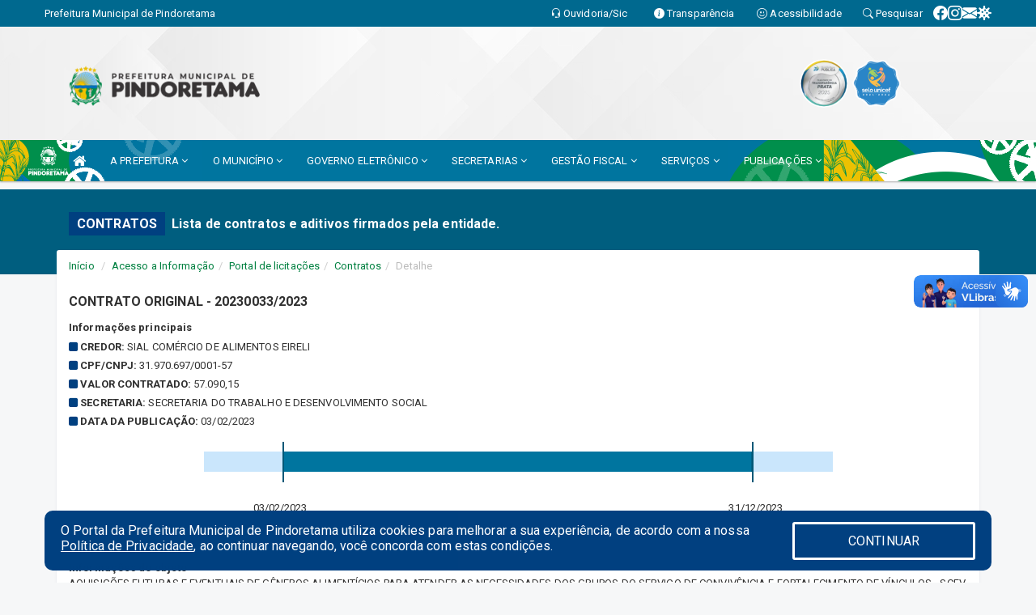

--- FILE ---
content_type: text/html; charset=utf-8
request_url: https://www.google.com/recaptcha/enterprise/anchor?ar=1&k=6Lfpno0rAAAAAKLuHiMwU8-MdXdGCKY9-FdmjwEF&co=aHR0cHM6Ly9waW5kb3JldGFtYS5jZS5nb3YuYnI6NDQz&hl=en&v=7gg7H51Q-naNfhmCP3_R47ho&size=normal&anchor-ms=20000&execute-ms=30000&cb=3ckrpm1et1xv
body_size: 48775
content:
<!DOCTYPE HTML><html dir="ltr" lang="en"><head><meta http-equiv="Content-Type" content="text/html; charset=UTF-8">
<meta http-equiv="X-UA-Compatible" content="IE=edge">
<title>reCAPTCHA</title>
<style type="text/css">
/* cyrillic-ext */
@font-face {
  font-family: 'Roboto';
  font-style: normal;
  font-weight: 400;
  font-stretch: 100%;
  src: url(//fonts.gstatic.com/s/roboto/v48/KFO7CnqEu92Fr1ME7kSn66aGLdTylUAMa3GUBHMdazTgWw.woff2) format('woff2');
  unicode-range: U+0460-052F, U+1C80-1C8A, U+20B4, U+2DE0-2DFF, U+A640-A69F, U+FE2E-FE2F;
}
/* cyrillic */
@font-face {
  font-family: 'Roboto';
  font-style: normal;
  font-weight: 400;
  font-stretch: 100%;
  src: url(//fonts.gstatic.com/s/roboto/v48/KFO7CnqEu92Fr1ME7kSn66aGLdTylUAMa3iUBHMdazTgWw.woff2) format('woff2');
  unicode-range: U+0301, U+0400-045F, U+0490-0491, U+04B0-04B1, U+2116;
}
/* greek-ext */
@font-face {
  font-family: 'Roboto';
  font-style: normal;
  font-weight: 400;
  font-stretch: 100%;
  src: url(//fonts.gstatic.com/s/roboto/v48/KFO7CnqEu92Fr1ME7kSn66aGLdTylUAMa3CUBHMdazTgWw.woff2) format('woff2');
  unicode-range: U+1F00-1FFF;
}
/* greek */
@font-face {
  font-family: 'Roboto';
  font-style: normal;
  font-weight: 400;
  font-stretch: 100%;
  src: url(//fonts.gstatic.com/s/roboto/v48/KFO7CnqEu92Fr1ME7kSn66aGLdTylUAMa3-UBHMdazTgWw.woff2) format('woff2');
  unicode-range: U+0370-0377, U+037A-037F, U+0384-038A, U+038C, U+038E-03A1, U+03A3-03FF;
}
/* math */
@font-face {
  font-family: 'Roboto';
  font-style: normal;
  font-weight: 400;
  font-stretch: 100%;
  src: url(//fonts.gstatic.com/s/roboto/v48/KFO7CnqEu92Fr1ME7kSn66aGLdTylUAMawCUBHMdazTgWw.woff2) format('woff2');
  unicode-range: U+0302-0303, U+0305, U+0307-0308, U+0310, U+0312, U+0315, U+031A, U+0326-0327, U+032C, U+032F-0330, U+0332-0333, U+0338, U+033A, U+0346, U+034D, U+0391-03A1, U+03A3-03A9, U+03B1-03C9, U+03D1, U+03D5-03D6, U+03F0-03F1, U+03F4-03F5, U+2016-2017, U+2034-2038, U+203C, U+2040, U+2043, U+2047, U+2050, U+2057, U+205F, U+2070-2071, U+2074-208E, U+2090-209C, U+20D0-20DC, U+20E1, U+20E5-20EF, U+2100-2112, U+2114-2115, U+2117-2121, U+2123-214F, U+2190, U+2192, U+2194-21AE, U+21B0-21E5, U+21F1-21F2, U+21F4-2211, U+2213-2214, U+2216-22FF, U+2308-230B, U+2310, U+2319, U+231C-2321, U+2336-237A, U+237C, U+2395, U+239B-23B7, U+23D0, U+23DC-23E1, U+2474-2475, U+25AF, U+25B3, U+25B7, U+25BD, U+25C1, U+25CA, U+25CC, U+25FB, U+266D-266F, U+27C0-27FF, U+2900-2AFF, U+2B0E-2B11, U+2B30-2B4C, U+2BFE, U+3030, U+FF5B, U+FF5D, U+1D400-1D7FF, U+1EE00-1EEFF;
}
/* symbols */
@font-face {
  font-family: 'Roboto';
  font-style: normal;
  font-weight: 400;
  font-stretch: 100%;
  src: url(//fonts.gstatic.com/s/roboto/v48/KFO7CnqEu92Fr1ME7kSn66aGLdTylUAMaxKUBHMdazTgWw.woff2) format('woff2');
  unicode-range: U+0001-000C, U+000E-001F, U+007F-009F, U+20DD-20E0, U+20E2-20E4, U+2150-218F, U+2190, U+2192, U+2194-2199, U+21AF, U+21E6-21F0, U+21F3, U+2218-2219, U+2299, U+22C4-22C6, U+2300-243F, U+2440-244A, U+2460-24FF, U+25A0-27BF, U+2800-28FF, U+2921-2922, U+2981, U+29BF, U+29EB, U+2B00-2BFF, U+4DC0-4DFF, U+FFF9-FFFB, U+10140-1018E, U+10190-1019C, U+101A0, U+101D0-101FD, U+102E0-102FB, U+10E60-10E7E, U+1D2C0-1D2D3, U+1D2E0-1D37F, U+1F000-1F0FF, U+1F100-1F1AD, U+1F1E6-1F1FF, U+1F30D-1F30F, U+1F315, U+1F31C, U+1F31E, U+1F320-1F32C, U+1F336, U+1F378, U+1F37D, U+1F382, U+1F393-1F39F, U+1F3A7-1F3A8, U+1F3AC-1F3AF, U+1F3C2, U+1F3C4-1F3C6, U+1F3CA-1F3CE, U+1F3D4-1F3E0, U+1F3ED, U+1F3F1-1F3F3, U+1F3F5-1F3F7, U+1F408, U+1F415, U+1F41F, U+1F426, U+1F43F, U+1F441-1F442, U+1F444, U+1F446-1F449, U+1F44C-1F44E, U+1F453, U+1F46A, U+1F47D, U+1F4A3, U+1F4B0, U+1F4B3, U+1F4B9, U+1F4BB, U+1F4BF, U+1F4C8-1F4CB, U+1F4D6, U+1F4DA, U+1F4DF, U+1F4E3-1F4E6, U+1F4EA-1F4ED, U+1F4F7, U+1F4F9-1F4FB, U+1F4FD-1F4FE, U+1F503, U+1F507-1F50B, U+1F50D, U+1F512-1F513, U+1F53E-1F54A, U+1F54F-1F5FA, U+1F610, U+1F650-1F67F, U+1F687, U+1F68D, U+1F691, U+1F694, U+1F698, U+1F6AD, U+1F6B2, U+1F6B9-1F6BA, U+1F6BC, U+1F6C6-1F6CF, U+1F6D3-1F6D7, U+1F6E0-1F6EA, U+1F6F0-1F6F3, U+1F6F7-1F6FC, U+1F700-1F7FF, U+1F800-1F80B, U+1F810-1F847, U+1F850-1F859, U+1F860-1F887, U+1F890-1F8AD, U+1F8B0-1F8BB, U+1F8C0-1F8C1, U+1F900-1F90B, U+1F93B, U+1F946, U+1F984, U+1F996, U+1F9E9, U+1FA00-1FA6F, U+1FA70-1FA7C, U+1FA80-1FA89, U+1FA8F-1FAC6, U+1FACE-1FADC, U+1FADF-1FAE9, U+1FAF0-1FAF8, U+1FB00-1FBFF;
}
/* vietnamese */
@font-face {
  font-family: 'Roboto';
  font-style: normal;
  font-weight: 400;
  font-stretch: 100%;
  src: url(//fonts.gstatic.com/s/roboto/v48/KFO7CnqEu92Fr1ME7kSn66aGLdTylUAMa3OUBHMdazTgWw.woff2) format('woff2');
  unicode-range: U+0102-0103, U+0110-0111, U+0128-0129, U+0168-0169, U+01A0-01A1, U+01AF-01B0, U+0300-0301, U+0303-0304, U+0308-0309, U+0323, U+0329, U+1EA0-1EF9, U+20AB;
}
/* latin-ext */
@font-face {
  font-family: 'Roboto';
  font-style: normal;
  font-weight: 400;
  font-stretch: 100%;
  src: url(//fonts.gstatic.com/s/roboto/v48/KFO7CnqEu92Fr1ME7kSn66aGLdTylUAMa3KUBHMdazTgWw.woff2) format('woff2');
  unicode-range: U+0100-02BA, U+02BD-02C5, U+02C7-02CC, U+02CE-02D7, U+02DD-02FF, U+0304, U+0308, U+0329, U+1D00-1DBF, U+1E00-1E9F, U+1EF2-1EFF, U+2020, U+20A0-20AB, U+20AD-20C0, U+2113, U+2C60-2C7F, U+A720-A7FF;
}
/* latin */
@font-face {
  font-family: 'Roboto';
  font-style: normal;
  font-weight: 400;
  font-stretch: 100%;
  src: url(//fonts.gstatic.com/s/roboto/v48/KFO7CnqEu92Fr1ME7kSn66aGLdTylUAMa3yUBHMdazQ.woff2) format('woff2');
  unicode-range: U+0000-00FF, U+0131, U+0152-0153, U+02BB-02BC, U+02C6, U+02DA, U+02DC, U+0304, U+0308, U+0329, U+2000-206F, U+20AC, U+2122, U+2191, U+2193, U+2212, U+2215, U+FEFF, U+FFFD;
}
/* cyrillic-ext */
@font-face {
  font-family: 'Roboto';
  font-style: normal;
  font-weight: 500;
  font-stretch: 100%;
  src: url(//fonts.gstatic.com/s/roboto/v48/KFO7CnqEu92Fr1ME7kSn66aGLdTylUAMa3GUBHMdazTgWw.woff2) format('woff2');
  unicode-range: U+0460-052F, U+1C80-1C8A, U+20B4, U+2DE0-2DFF, U+A640-A69F, U+FE2E-FE2F;
}
/* cyrillic */
@font-face {
  font-family: 'Roboto';
  font-style: normal;
  font-weight: 500;
  font-stretch: 100%;
  src: url(//fonts.gstatic.com/s/roboto/v48/KFO7CnqEu92Fr1ME7kSn66aGLdTylUAMa3iUBHMdazTgWw.woff2) format('woff2');
  unicode-range: U+0301, U+0400-045F, U+0490-0491, U+04B0-04B1, U+2116;
}
/* greek-ext */
@font-face {
  font-family: 'Roboto';
  font-style: normal;
  font-weight: 500;
  font-stretch: 100%;
  src: url(//fonts.gstatic.com/s/roboto/v48/KFO7CnqEu92Fr1ME7kSn66aGLdTylUAMa3CUBHMdazTgWw.woff2) format('woff2');
  unicode-range: U+1F00-1FFF;
}
/* greek */
@font-face {
  font-family: 'Roboto';
  font-style: normal;
  font-weight: 500;
  font-stretch: 100%;
  src: url(//fonts.gstatic.com/s/roboto/v48/KFO7CnqEu92Fr1ME7kSn66aGLdTylUAMa3-UBHMdazTgWw.woff2) format('woff2');
  unicode-range: U+0370-0377, U+037A-037F, U+0384-038A, U+038C, U+038E-03A1, U+03A3-03FF;
}
/* math */
@font-face {
  font-family: 'Roboto';
  font-style: normal;
  font-weight: 500;
  font-stretch: 100%;
  src: url(//fonts.gstatic.com/s/roboto/v48/KFO7CnqEu92Fr1ME7kSn66aGLdTylUAMawCUBHMdazTgWw.woff2) format('woff2');
  unicode-range: U+0302-0303, U+0305, U+0307-0308, U+0310, U+0312, U+0315, U+031A, U+0326-0327, U+032C, U+032F-0330, U+0332-0333, U+0338, U+033A, U+0346, U+034D, U+0391-03A1, U+03A3-03A9, U+03B1-03C9, U+03D1, U+03D5-03D6, U+03F0-03F1, U+03F4-03F5, U+2016-2017, U+2034-2038, U+203C, U+2040, U+2043, U+2047, U+2050, U+2057, U+205F, U+2070-2071, U+2074-208E, U+2090-209C, U+20D0-20DC, U+20E1, U+20E5-20EF, U+2100-2112, U+2114-2115, U+2117-2121, U+2123-214F, U+2190, U+2192, U+2194-21AE, U+21B0-21E5, U+21F1-21F2, U+21F4-2211, U+2213-2214, U+2216-22FF, U+2308-230B, U+2310, U+2319, U+231C-2321, U+2336-237A, U+237C, U+2395, U+239B-23B7, U+23D0, U+23DC-23E1, U+2474-2475, U+25AF, U+25B3, U+25B7, U+25BD, U+25C1, U+25CA, U+25CC, U+25FB, U+266D-266F, U+27C0-27FF, U+2900-2AFF, U+2B0E-2B11, U+2B30-2B4C, U+2BFE, U+3030, U+FF5B, U+FF5D, U+1D400-1D7FF, U+1EE00-1EEFF;
}
/* symbols */
@font-face {
  font-family: 'Roboto';
  font-style: normal;
  font-weight: 500;
  font-stretch: 100%;
  src: url(//fonts.gstatic.com/s/roboto/v48/KFO7CnqEu92Fr1ME7kSn66aGLdTylUAMaxKUBHMdazTgWw.woff2) format('woff2');
  unicode-range: U+0001-000C, U+000E-001F, U+007F-009F, U+20DD-20E0, U+20E2-20E4, U+2150-218F, U+2190, U+2192, U+2194-2199, U+21AF, U+21E6-21F0, U+21F3, U+2218-2219, U+2299, U+22C4-22C6, U+2300-243F, U+2440-244A, U+2460-24FF, U+25A0-27BF, U+2800-28FF, U+2921-2922, U+2981, U+29BF, U+29EB, U+2B00-2BFF, U+4DC0-4DFF, U+FFF9-FFFB, U+10140-1018E, U+10190-1019C, U+101A0, U+101D0-101FD, U+102E0-102FB, U+10E60-10E7E, U+1D2C0-1D2D3, U+1D2E0-1D37F, U+1F000-1F0FF, U+1F100-1F1AD, U+1F1E6-1F1FF, U+1F30D-1F30F, U+1F315, U+1F31C, U+1F31E, U+1F320-1F32C, U+1F336, U+1F378, U+1F37D, U+1F382, U+1F393-1F39F, U+1F3A7-1F3A8, U+1F3AC-1F3AF, U+1F3C2, U+1F3C4-1F3C6, U+1F3CA-1F3CE, U+1F3D4-1F3E0, U+1F3ED, U+1F3F1-1F3F3, U+1F3F5-1F3F7, U+1F408, U+1F415, U+1F41F, U+1F426, U+1F43F, U+1F441-1F442, U+1F444, U+1F446-1F449, U+1F44C-1F44E, U+1F453, U+1F46A, U+1F47D, U+1F4A3, U+1F4B0, U+1F4B3, U+1F4B9, U+1F4BB, U+1F4BF, U+1F4C8-1F4CB, U+1F4D6, U+1F4DA, U+1F4DF, U+1F4E3-1F4E6, U+1F4EA-1F4ED, U+1F4F7, U+1F4F9-1F4FB, U+1F4FD-1F4FE, U+1F503, U+1F507-1F50B, U+1F50D, U+1F512-1F513, U+1F53E-1F54A, U+1F54F-1F5FA, U+1F610, U+1F650-1F67F, U+1F687, U+1F68D, U+1F691, U+1F694, U+1F698, U+1F6AD, U+1F6B2, U+1F6B9-1F6BA, U+1F6BC, U+1F6C6-1F6CF, U+1F6D3-1F6D7, U+1F6E0-1F6EA, U+1F6F0-1F6F3, U+1F6F7-1F6FC, U+1F700-1F7FF, U+1F800-1F80B, U+1F810-1F847, U+1F850-1F859, U+1F860-1F887, U+1F890-1F8AD, U+1F8B0-1F8BB, U+1F8C0-1F8C1, U+1F900-1F90B, U+1F93B, U+1F946, U+1F984, U+1F996, U+1F9E9, U+1FA00-1FA6F, U+1FA70-1FA7C, U+1FA80-1FA89, U+1FA8F-1FAC6, U+1FACE-1FADC, U+1FADF-1FAE9, U+1FAF0-1FAF8, U+1FB00-1FBFF;
}
/* vietnamese */
@font-face {
  font-family: 'Roboto';
  font-style: normal;
  font-weight: 500;
  font-stretch: 100%;
  src: url(//fonts.gstatic.com/s/roboto/v48/KFO7CnqEu92Fr1ME7kSn66aGLdTylUAMa3OUBHMdazTgWw.woff2) format('woff2');
  unicode-range: U+0102-0103, U+0110-0111, U+0128-0129, U+0168-0169, U+01A0-01A1, U+01AF-01B0, U+0300-0301, U+0303-0304, U+0308-0309, U+0323, U+0329, U+1EA0-1EF9, U+20AB;
}
/* latin-ext */
@font-face {
  font-family: 'Roboto';
  font-style: normal;
  font-weight: 500;
  font-stretch: 100%;
  src: url(//fonts.gstatic.com/s/roboto/v48/KFO7CnqEu92Fr1ME7kSn66aGLdTylUAMa3KUBHMdazTgWw.woff2) format('woff2');
  unicode-range: U+0100-02BA, U+02BD-02C5, U+02C7-02CC, U+02CE-02D7, U+02DD-02FF, U+0304, U+0308, U+0329, U+1D00-1DBF, U+1E00-1E9F, U+1EF2-1EFF, U+2020, U+20A0-20AB, U+20AD-20C0, U+2113, U+2C60-2C7F, U+A720-A7FF;
}
/* latin */
@font-face {
  font-family: 'Roboto';
  font-style: normal;
  font-weight: 500;
  font-stretch: 100%;
  src: url(//fonts.gstatic.com/s/roboto/v48/KFO7CnqEu92Fr1ME7kSn66aGLdTylUAMa3yUBHMdazQ.woff2) format('woff2');
  unicode-range: U+0000-00FF, U+0131, U+0152-0153, U+02BB-02BC, U+02C6, U+02DA, U+02DC, U+0304, U+0308, U+0329, U+2000-206F, U+20AC, U+2122, U+2191, U+2193, U+2212, U+2215, U+FEFF, U+FFFD;
}
/* cyrillic-ext */
@font-face {
  font-family: 'Roboto';
  font-style: normal;
  font-weight: 900;
  font-stretch: 100%;
  src: url(//fonts.gstatic.com/s/roboto/v48/KFO7CnqEu92Fr1ME7kSn66aGLdTylUAMa3GUBHMdazTgWw.woff2) format('woff2');
  unicode-range: U+0460-052F, U+1C80-1C8A, U+20B4, U+2DE0-2DFF, U+A640-A69F, U+FE2E-FE2F;
}
/* cyrillic */
@font-face {
  font-family: 'Roboto';
  font-style: normal;
  font-weight: 900;
  font-stretch: 100%;
  src: url(//fonts.gstatic.com/s/roboto/v48/KFO7CnqEu92Fr1ME7kSn66aGLdTylUAMa3iUBHMdazTgWw.woff2) format('woff2');
  unicode-range: U+0301, U+0400-045F, U+0490-0491, U+04B0-04B1, U+2116;
}
/* greek-ext */
@font-face {
  font-family: 'Roboto';
  font-style: normal;
  font-weight: 900;
  font-stretch: 100%;
  src: url(//fonts.gstatic.com/s/roboto/v48/KFO7CnqEu92Fr1ME7kSn66aGLdTylUAMa3CUBHMdazTgWw.woff2) format('woff2');
  unicode-range: U+1F00-1FFF;
}
/* greek */
@font-face {
  font-family: 'Roboto';
  font-style: normal;
  font-weight: 900;
  font-stretch: 100%;
  src: url(//fonts.gstatic.com/s/roboto/v48/KFO7CnqEu92Fr1ME7kSn66aGLdTylUAMa3-UBHMdazTgWw.woff2) format('woff2');
  unicode-range: U+0370-0377, U+037A-037F, U+0384-038A, U+038C, U+038E-03A1, U+03A3-03FF;
}
/* math */
@font-face {
  font-family: 'Roboto';
  font-style: normal;
  font-weight: 900;
  font-stretch: 100%;
  src: url(//fonts.gstatic.com/s/roboto/v48/KFO7CnqEu92Fr1ME7kSn66aGLdTylUAMawCUBHMdazTgWw.woff2) format('woff2');
  unicode-range: U+0302-0303, U+0305, U+0307-0308, U+0310, U+0312, U+0315, U+031A, U+0326-0327, U+032C, U+032F-0330, U+0332-0333, U+0338, U+033A, U+0346, U+034D, U+0391-03A1, U+03A3-03A9, U+03B1-03C9, U+03D1, U+03D5-03D6, U+03F0-03F1, U+03F4-03F5, U+2016-2017, U+2034-2038, U+203C, U+2040, U+2043, U+2047, U+2050, U+2057, U+205F, U+2070-2071, U+2074-208E, U+2090-209C, U+20D0-20DC, U+20E1, U+20E5-20EF, U+2100-2112, U+2114-2115, U+2117-2121, U+2123-214F, U+2190, U+2192, U+2194-21AE, U+21B0-21E5, U+21F1-21F2, U+21F4-2211, U+2213-2214, U+2216-22FF, U+2308-230B, U+2310, U+2319, U+231C-2321, U+2336-237A, U+237C, U+2395, U+239B-23B7, U+23D0, U+23DC-23E1, U+2474-2475, U+25AF, U+25B3, U+25B7, U+25BD, U+25C1, U+25CA, U+25CC, U+25FB, U+266D-266F, U+27C0-27FF, U+2900-2AFF, U+2B0E-2B11, U+2B30-2B4C, U+2BFE, U+3030, U+FF5B, U+FF5D, U+1D400-1D7FF, U+1EE00-1EEFF;
}
/* symbols */
@font-face {
  font-family: 'Roboto';
  font-style: normal;
  font-weight: 900;
  font-stretch: 100%;
  src: url(//fonts.gstatic.com/s/roboto/v48/KFO7CnqEu92Fr1ME7kSn66aGLdTylUAMaxKUBHMdazTgWw.woff2) format('woff2');
  unicode-range: U+0001-000C, U+000E-001F, U+007F-009F, U+20DD-20E0, U+20E2-20E4, U+2150-218F, U+2190, U+2192, U+2194-2199, U+21AF, U+21E6-21F0, U+21F3, U+2218-2219, U+2299, U+22C4-22C6, U+2300-243F, U+2440-244A, U+2460-24FF, U+25A0-27BF, U+2800-28FF, U+2921-2922, U+2981, U+29BF, U+29EB, U+2B00-2BFF, U+4DC0-4DFF, U+FFF9-FFFB, U+10140-1018E, U+10190-1019C, U+101A0, U+101D0-101FD, U+102E0-102FB, U+10E60-10E7E, U+1D2C0-1D2D3, U+1D2E0-1D37F, U+1F000-1F0FF, U+1F100-1F1AD, U+1F1E6-1F1FF, U+1F30D-1F30F, U+1F315, U+1F31C, U+1F31E, U+1F320-1F32C, U+1F336, U+1F378, U+1F37D, U+1F382, U+1F393-1F39F, U+1F3A7-1F3A8, U+1F3AC-1F3AF, U+1F3C2, U+1F3C4-1F3C6, U+1F3CA-1F3CE, U+1F3D4-1F3E0, U+1F3ED, U+1F3F1-1F3F3, U+1F3F5-1F3F7, U+1F408, U+1F415, U+1F41F, U+1F426, U+1F43F, U+1F441-1F442, U+1F444, U+1F446-1F449, U+1F44C-1F44E, U+1F453, U+1F46A, U+1F47D, U+1F4A3, U+1F4B0, U+1F4B3, U+1F4B9, U+1F4BB, U+1F4BF, U+1F4C8-1F4CB, U+1F4D6, U+1F4DA, U+1F4DF, U+1F4E3-1F4E6, U+1F4EA-1F4ED, U+1F4F7, U+1F4F9-1F4FB, U+1F4FD-1F4FE, U+1F503, U+1F507-1F50B, U+1F50D, U+1F512-1F513, U+1F53E-1F54A, U+1F54F-1F5FA, U+1F610, U+1F650-1F67F, U+1F687, U+1F68D, U+1F691, U+1F694, U+1F698, U+1F6AD, U+1F6B2, U+1F6B9-1F6BA, U+1F6BC, U+1F6C6-1F6CF, U+1F6D3-1F6D7, U+1F6E0-1F6EA, U+1F6F0-1F6F3, U+1F6F7-1F6FC, U+1F700-1F7FF, U+1F800-1F80B, U+1F810-1F847, U+1F850-1F859, U+1F860-1F887, U+1F890-1F8AD, U+1F8B0-1F8BB, U+1F8C0-1F8C1, U+1F900-1F90B, U+1F93B, U+1F946, U+1F984, U+1F996, U+1F9E9, U+1FA00-1FA6F, U+1FA70-1FA7C, U+1FA80-1FA89, U+1FA8F-1FAC6, U+1FACE-1FADC, U+1FADF-1FAE9, U+1FAF0-1FAF8, U+1FB00-1FBFF;
}
/* vietnamese */
@font-face {
  font-family: 'Roboto';
  font-style: normal;
  font-weight: 900;
  font-stretch: 100%;
  src: url(//fonts.gstatic.com/s/roboto/v48/KFO7CnqEu92Fr1ME7kSn66aGLdTylUAMa3OUBHMdazTgWw.woff2) format('woff2');
  unicode-range: U+0102-0103, U+0110-0111, U+0128-0129, U+0168-0169, U+01A0-01A1, U+01AF-01B0, U+0300-0301, U+0303-0304, U+0308-0309, U+0323, U+0329, U+1EA0-1EF9, U+20AB;
}
/* latin-ext */
@font-face {
  font-family: 'Roboto';
  font-style: normal;
  font-weight: 900;
  font-stretch: 100%;
  src: url(//fonts.gstatic.com/s/roboto/v48/KFO7CnqEu92Fr1ME7kSn66aGLdTylUAMa3KUBHMdazTgWw.woff2) format('woff2');
  unicode-range: U+0100-02BA, U+02BD-02C5, U+02C7-02CC, U+02CE-02D7, U+02DD-02FF, U+0304, U+0308, U+0329, U+1D00-1DBF, U+1E00-1E9F, U+1EF2-1EFF, U+2020, U+20A0-20AB, U+20AD-20C0, U+2113, U+2C60-2C7F, U+A720-A7FF;
}
/* latin */
@font-face {
  font-family: 'Roboto';
  font-style: normal;
  font-weight: 900;
  font-stretch: 100%;
  src: url(//fonts.gstatic.com/s/roboto/v48/KFO7CnqEu92Fr1ME7kSn66aGLdTylUAMa3yUBHMdazQ.woff2) format('woff2');
  unicode-range: U+0000-00FF, U+0131, U+0152-0153, U+02BB-02BC, U+02C6, U+02DA, U+02DC, U+0304, U+0308, U+0329, U+2000-206F, U+20AC, U+2122, U+2191, U+2193, U+2212, U+2215, U+FEFF, U+FFFD;
}

</style>
<link rel="stylesheet" type="text/css" href="https://www.gstatic.com/recaptcha/releases/7gg7H51Q-naNfhmCP3_R47ho/styles__ltr.css">
<script nonce="jGJs2TRwZcCw1Seb0_I9kg" type="text/javascript">window['__recaptcha_api'] = 'https://www.google.com/recaptcha/enterprise/';</script>
<script type="text/javascript" src="https://www.gstatic.com/recaptcha/releases/7gg7H51Q-naNfhmCP3_R47ho/recaptcha__en.js" nonce="jGJs2TRwZcCw1Seb0_I9kg">
      
    </script></head>
<body><div id="rc-anchor-alert" class="rc-anchor-alert"></div>
<input type="hidden" id="recaptcha-token" value="[base64]">
<script type="text/javascript" nonce="jGJs2TRwZcCw1Seb0_I9kg">
      recaptcha.anchor.Main.init("[\x22ainput\x22,[\x22bgdata\x22,\x22\x22,\[base64]/[base64]/bmV3IFpbdF0obVswXSk6Sz09Mj9uZXcgWlt0XShtWzBdLG1bMV0pOks9PTM/bmV3IFpbdF0obVswXSxtWzFdLG1bMl0pOks9PTQ/[base64]/[base64]/[base64]/[base64]/[base64]/[base64]/[base64]/[base64]/[base64]/[base64]/[base64]/[base64]/[base64]/[base64]\\u003d\\u003d\x22,\[base64]\x22,\x22DSPCpkMPwpbCj8KHacKCIG7CmsKGwp48w4rDmzRLwoBSIgbCilnCgDZcwqsBwrxHw6xHYFjCvcKgw6McZAxsYH4AbmNBdsOEdTgSw5Nyw4/[base64]/[base64]/DCgdwqU1wpPDqCLCt8O4wqRMUsK3aQjDgxfCv8KYS1zCvnHCqxUQR8OMVlg2WFzDmsObw58awp0xScO6w7/CiHnDisOQw4YxwqnCgULDphkdfAzChlkETMKtD8KSO8OGSsO6JcOTb2TDpMKoGcO2w4HDnMKDDMKzw7dgPG3Cs0nDjzjCnMOMw49JImnCjCnCjGlwwoxVw5Jdw7dRV2tOwrkIJcOLw5liwqpsEWLCu8Ocw7/Do8OtwrwSXSjDhhwKMcOwSsO8w68TwrrCjcOLK8ORw7jDkWbDsR3CslbCtGzDlMKSBFvDuQpnMUDChsOnwpzDvcKlwq/CkcOdwprDkBN9eCx3wrHDrxlMWWoSAlspUsOdwrzClRExwo/Dnz1KwopHRMKYHsOrwqXChMO5RgnDmsK9EVIiwofDicOHZCMFw49YY8Oqwp3DicOpwqc7w5trw5/Cl8KvCsO0K1EiLcOkwrUJwrDCucKfXMOXwrfDhVbDtsK7acKyUcK0w5Nbw4XDhTt6w5LDnsOGw63DklHCjsOndsK6OX9UMxQvZxNSw5toc8KAMMO2w4DCnsOBw7PDqxPDlMKuAlHCikLCtsO5wo50GzMawr10w69Cw43CscOfw6rDu8KZTcOyE3UQw5gQwrZqwo4Nw7/[base64]/DqR7DlMKEXcO6WCvDlMOeXcK5GmFIZsKcb8OVw5rDssKna8KMwqXDpcK7UcOgw7dlw4LDrMK4w7NoMHDCkMO2w6l0WMOMXlzDqcO3KynDtyYDTMOZJ0zDthY7KcOaJ8ONRcKVc1UhUTYQw4/[base64]/DvEDCsRTCmsKCwo/CkcKjMnfDuHdxcMKfwrXCiGhfSAhMU1F8MMORwqJrAiZePEBqw7Qxw5IpwrZUN8K0w4srIsOjwqMcwrXDrsOUA08kHQfCigwaw7HDqcK2bjkMw78rNcOkw6vDugbCrTsrwoc5EsO+K8KlEzXDhQ/DisO9wp7DqcKUYAMOfGkOw5Aawrw+w43DhcKGP3TCv8Obw7dnCGBLw7JqwpvCqMOZw55vEsKwwqHChzXDhi0YPsOqw54+I8KsQxPDmMOfwp4uwrzCssK9UUHDpcOPwpodw5wvw4TDgxQqe8ODTTVzXnfCnsK1dgIYwp/CiMKqE8OKw77CghxMG8KQasOYw5vCsFxRQ1DCky9tWcKLEsO0w41OOjjCqMONF2dJch1QShsYT8OvEj7DhB/Dvh4NwrLDuCsvwppaw7jCk37DkCsjPULDu8OsbGHDl1Ehw7vDgiHCvcKCDcK2HTgkw7vDgG7DoX9CwrnDvMKJDsOhV8KQwoTDmsKuWhBcax/CocOuRGjDvcKjSsKdVcK8EDvCgFUmwoTDsCPCjn/DvzUDwqrClsKEwrjDvmxuHcO0w5IpBRIhwq5zw5oGKsOEw58FwqAmIFV/[base64]/DgMOVTWXDrMKUw7V1Km9CHsOWJMK+HBE2DFjDnFvDgicRw53DgcKBwrBAZSvCrW12O8K8w6/CtzHCgXjCpcKGaMKnwokfBsKMOklbw4RDUMOFDz9LwqvDmUgMYzdcw5bCvUQkw5tmw5AOWAEEQMKHwqFAw65tS8KOwoE0HsKoKMKaHS/[base64]/DrHDChcKROMOgwp85w7XDpkvDrcO7DHY8KcOKKMK6JmzCrcKdAzoFB8Oewp5PN1DDg1JqwqIQacO0HFosw6fDs33Dj8Odwr9IFsKTwoXCtmwAw6FdVMOZPi3CkB/[base64]/Cv8O6VMOoVgHClMKzwq/[base64]/[base64]/[base64]/Du8KJRWPDnXzDlBvCnFPDjFcuw7YubMOSZMKiw64OfsKbwrPCisOkw5gaEHTDnsOjFmptcMOTecONfjrCoU/CtcOSw64rHGzCvBFMwqYeD8Otfk1ZwrHCr8ORC8Kawr/[base64]/Din41w5Ygw4dAQMKpw6XDkcO6w4Uiw6goXQYbbEbCiMKWMB/Dj8OBBcKcV2vCisKRw5TDucOxO8OSwoQpQRUNwo7Dp8OFAAnCocO+w7/CoMOCwpkyE8KcaBUNKR98FMOYXMKvRcOsfynCrRvDhsOjw7hGRy/DrMOEw4zDm2ZeV8OjwoRTw6xSw6wewqbCmmAwWCfDslnDtsOaY8OwwoJ6wqDCv8O6wpzDvcO4IlhgaF/DiGgjwrzDgw03OsOdPcKMw7TDhcOdw6XDn8KDwpcQecKrwprCl8KReMKvw6VbRsKHwrnCg8O2fsKtNjTCkSLDqMOuw7FjZV8MfsKUw5DCmcKfwrFPw5BHw796wr4iw5glw50KW8KaN2IXwpPCqsO6wrPCscKdZz8zwqrCmcOSw6NEfSDCgMOtwp8/eMKfRx0WAsKlJCpKw4x/L8OWCzAWU8KFwodWHcKsS1fCn3ICw79XwofDjMK7w7zCkmzCrcK5FcKTwpnCtcKbViXCr8K+wqvCsTXCnGYRw77CkQcdw7dqej3Cp8KXwobDjGXCpEfCuMKawq9vw68Ow6gwwqsuwofDnhQaDcORSsOBw5/Cpx1dw49Twr8nJsOEwp7CsDLDhMKFXsOHJsORwpDDklPDty1OwpfCvMO+woEcwoFGwqvCr8OfTDPDgFdxBE7CkhvDnQ/CkxEUI1jCmMKVNjRWwofCnnvDiMO6KcKdFGFZfcOhfcOPw7fCiHDCjcOAIMOww7rCv8Kiw51dF1fCrsKnw59Kw6HDh8OHPcKuX8Kww4rDscOcwp0wZMOERsOATcKZwpEiw4IhYR1ncy/CpcKbNEDDpsOKw7JtwrHDhcOueW3DilA3wpfDrBl4EH8dCsKLYMKHa0Fpw4/DjCdhw5rCnBJzBsKPTSDCk8Oiwox6w5oIw5MqwrDCgcKtwo7CuGvClmY+w5NcXcKYaGrDvcK+OsO0HVXCnwM6wq7Cl37CvMKgw4HCmlIcRC7CocO3w4ZpLsOUwoF/wobCqGHDpRUMw7cUw7o9wp3DoSt9w7MFFMKUWyNmVmHDsMO4YUfCisOgwrpJwodewq7CrcKhw71oaMO/[base64]/w5wQJlzDqMK3w7/DscOkdEzDgB3DosKRw6jDhS1iVcKvwrZyw5DDgH7Ds8KIwqlJwroydVfCvRMiWgvDhcO+acOhGsKNw67DtwozX8OKwoo0wqLCl2A+OMOVwrMjw4nDv8Kbw7V0wqszESt/w6QEPBbCscKLwoExw7bDpxIMwq4TawcaW0jCjGtPwp3DscKwRsKHFsOmfSLChsK/w7bDssKGw5FCwqBrByDDvhTDjglZwq3DvXgBKUbCrn9nSzUIw6TDq8KPw65swojCo8OWL8OOMMKyDsKXJlJ4w5rDmDbDhT7CpxzCkF/DusKfCsONAWhiUhJ8FMKFwpBkw5xgAMK/wrHCqjETPWNVw7vCjQdSSWrConMLw7LCoERZScOnNMKowoPDnRF4w4EMwpLCh8KAwoLDvhxTwrcIw586wrvCpEdYwoRGHzgGw6s5DsOEwr/Dm3ASw6s6C8Oewo/CtsOuwrTCv0BSUXYvNFfCg8KhUyrDuk9GIMKhFcKfwqhvw67DnMKnWWBIX8OdTcOwHcK0w4IFwpvDvsO6HMKaLcOYw7loXX5Ew4Q7wqVIZzgHPHTCrcOkS07Dk8KkwrXCigvDtMKHwq3Dqxs1RR4lw6XCqMOvNUkow74BEBg4GjLDlxcGwqvCoMKpFmAlGF4fw4/DvlPDgkTDkMKVw4vDsVlRw4Buw4ECKMOjw5fDr35Xwqc0KGV+w5ECIcO1KD/Dixk1w5NDw73CnHZkMA94w5AZAsO2JXpRAMKNWMKvGmNVwqfDmcKtwpFqDDTClX3CkVfDq1lmNhTCix7Cg8KlZsOuwq8lbSocwpE8BgLDkzlTfnwWDBw2ICsFw6QUw4RRwokfF8KaV8OmV33DtwhuOXfCt8Ktwo/CjsOIwrddXsOMN3rDqnfDnEZ/woR2Z8OjWzZvw7UNwpLDtMO4wqUOdkE0w5I+WljDucKyQy8VTXtMF0BMcxBKw6J/[base64]/[base64]/CggPDu8KtwovDo1UOJMKqw5rDqcKBHXIUPxzCiMOMZAzDs8OXXcOsworChUJjGcKZwp86JsOAw7ZcC8KrM8KcQUMpwqrCi8OWwq3ClBcBwp1ZwqLCjxPCr8KbIVk1wpEPw61VBzrDlMOrMGzCpDUEwrBnw7VdZcOCURc/w6HCg8KULsKFw6VNwolnXBEtJS7Di3kbBcOORwjDh8KNTMKXV1g5BsOuL8Osw4/[base64]/[base64]/KF3DrC7DlUsdYsOQNCLDgk/DoXs5KABSw51ew4BSwoJKw5/DuUbDk8K1w4IjYcKRBWDCjikrwqTDisKecGNPScOSCcODakLDn8KnNypnw7YAGMKJMsKZOnU8L8Odw5XCkVFLw696wr/CgFHDog3CsRFVbi/Cv8KRwp3Ch8KzNWDCoMOtEgQVOFQdw7nCs8Kee8KXPQzCsMOJK1ReRgFaw7wpbMOTw4PCj8OXw5h8AMOTY3Ywwo/DnAcGf8OowonCqkh7VihswqjDjcKFd8K2w6/ClwEmAsOcSQ/DiF7Cuh00w7UTTMO+ZsOqwr/CjTbDgU07EcO2wqs6Q8Oxw7vDo8KvwqFlGzkiwozDqsOmURNqbhXCjDAnYMKbLMK8Jk52w6fDvB/CpMKLQsOvRsKXJMOTbMKwIsOzwqF5wq5jBjzDvQIxGkzDoAvDjCQhwoFtDwNLdSgEEyfCi8KWLsO/[base64]/DnsOZw73DnTHDhjMLw4YYFMO/G8Oew5XDuSfDiELDvmjDvi8sNkMOw6oow5rCgVptYsK3csOCw6FiIAUuwqpGcCfDonLDosOLw5rDp8KrwoYywopcw6hZXMOXwogSw7fDusKmw5wGw5fCmsKYXsKkdsOiBcOibjQkwroKw7tmYMOVwq4IZy/[base64]/HX1daUF4w6TCoMK1w6Aed8OpejMnawBcJ8KyZ3dvKwdvICZywogbbcO5w6cuwozCqcO9wqp5Qw5MPsKmw6pQwojDlsOubMOSQ8O9w5HCqMK7C1cHw53Cm8KrOsKHZcKsw67CqMOqwps3Ty8UdMOudUV1GXgbw7zClsKfMk91Zn9QBcO4woITw5kmw6Jtwr8xw6fDrmM/[base64]/[base64]/w5pHcWTCgcKSRMK/[base64]/DocKCwocuJcKJwp/CkGrCnsOuTBHCo18CDzdORsO5T8K8RyLDnCVFw6ksNzbDg8KTwozClsO/IRlZw4DDuRcRaDXCh8OnwqnCpcKZwprDo8KUw7/DgsOew4FRaWfCrcK8HUAIF8OJw7UGw6bDucOXw4XDpU3Cl8O4wrPCpMKHwqUBfcKhd3DDi8KJXcKsRMO7w6HDsQ1Swoh4woQMeMKhB1XDocKqw7jColPDp8OIwozCvMOMUlQJw4TCucKLwprDuE1+w4p2XcKJw5wtDsKRwqpgwqV/d2NFW3zDjD0dQnRNw7lCwrfDqMOzwpjDmRZswq1kwpYoFkABwrfDlMO3e8ORcsKxb8KlSWABwpN/w5HDn2rDgAPCr00cP8KcwrxZD8Ocw65SwovDhQvDjHsCwqjDscOgw5XCqsO6IMOIwqrDosOmwrJaTcKdWhJUw6LCucOLwp3CnlhNKBg9WMKdIX/Cq8KrbS/[base64]/wpPDnwjDu0R+w4bDnj4qaAVeHVnDjTFnLsO4QFjDkMOUwrkLanRww64cwpovIG3ChsKfTWVmH0I1wqvClcKrTxzCiGXDnEsQSsOUdMKzwpg+wozCscOxw73CscO4w6s3FcK0wphBHsKbw63DrWzCssOSw6zCjFIRw6bCoXLDrXTDncOSeC/Dr2lawrLCvwchw4/[base64]/Dp8O8w5/[base64]/Doi7DrH5kw6NLOHQcw6xTw7ULw7YlOcKaSx3ClcO9VSvDkkvClBnDocO+aCk3w5HCtsOleh3ChsKtbMKTwr4WUMKdw40qXGNffQ1GwqHCusOrccKNwrDDiMOaXcKbw61WA8KFFmrCiXvDtnfCpMK4wo/[base64]/CgcKJPwzCrcKSPsKEw6vDjCjDhR3DvMKLPF06wqXCp8O5Xg8twpxlwpMvP8OUwox3b8KqwqPDqmjCtDAWQsKfw6nCrnxPw4/CrnxVw5FRwrMBwrMEdUfDr0HCt3zDt8OxOcOfPcK0w6bCr8KPwqxpwqzCq8OjSsOyw5oBwoQPYT1IOiAKw4LCmMK4IlrDpMKoB8OzEcKkIyzCicOrwpTCtEwMenjDhcKbXsOQwpYlZirCr2pQwp/DtRDCjnnDvMOIX8KTRH7DnWDCiinDscKcw6rClcKZwqjDkgsPw5LDsMK3KMOpw593esKrLsKEw6IbJcKAwoJ+ZcKow6/ClBEkPQDCl8OERRlqw4V8w7LChsK5PcK5wp57w6DClMOSJ0kYL8K/JsO5wpnClVLCv8Ksw4jCvsOsNsO+wqrDlMOzOi7Cv8KcJcOCwpArJTgrIcOhw7lWJ8O+wo3CmjLDp8KOQRbDtlPDv8OCKcKywqXDqsK0w5NDw4Adw5V3w68Dw4DCmHVqw67CmcOASWcMw59qwpM7w5YnwpVeIMKgwrLDoj8FOMOSK8KRw4XDpcKtFTXDs0/Cq8OMN8KBWGTDp8K8wrLCrsKDRXDDkRo2wqEww4/Cu1hTwpwQfAHDlMOfNMOVwoPCqmMGwo4YCGTCpRPCvCslMsOtIxjDlADDilLDpMKcfsKnfWTDmMOOLxwjXMKyWB/Ch8K9TsODTcOuwrRMbA/DpMKrB8KIM8OswqnDkcKiwqHDtmPCtXc3BcK0RE3DusKewq0yw5/Cv8K5w7rDpEpewpsFwo7CqBnDtX56RDJ8L8KKw6XDkMO8HMKsQcOSUMKURj5dQzhrHsO3woNKWzvDhcKhw7vCsEE5w7rCtVxJLMKSZi/DmcKFw5DDvsO6ZCxjFcKuXnrCq1I6w4PChMKtdcORw4jDtxbCuRzDknLDkhnDqcORw7PDocK4w6YGwojDsmLCjcKTGwZ6w50BwojDvMO3w77CqsOSwpZWwoLDvsK5C3XCgmTDkXF9DsO/dsOsAEV4K1XDtwRgwqQAwqTDhGA0wqMJw6NqXRvDnMK/wqXDosKTfcOuT8OHaXLDrkrDhlrCocKICmHCnMKYTBwJwoTDo1bCvsKDwqbDrwTCpBklwqx+SsOpb1MawpctPQfCjcKvw7t4w507YwnDkXdmwp4Awp7Ds03DkMKmw5pfCTLDsSTCicK4DcKFw5R5w749F8Oiw7jCrHzDjjDDlsKHS8OuSSXDmCAkAsO/[base64]/w4FfWsKWLyvDtEXDrMKERE7DnQh0GMKcwrrDsF3Dk8Kaw45NcBzCjsOiwqTDsQAmw6LDlmjDkMO5wozChyfDgE3ChsKFw4tRAsOMAcK8w51vWA3ChEg0SsOPwrUrwoXDuHrDjh/Cv8OfwoDDk3rCgsKNw7nDg8KvZXlLAcKjwpXCrsOkVUXCgnTCucKPdHvCtMOgV8Okwr3DtmbDoMOrw4jCnzR5w6Irw6PCi8OAwpHClnBzXGvDj0bDicKDCMKqPCFtOwQ0XcKuwqd/wrzCq10jw45zwrxqKUZZw7wyPSfCl2fDhlpDw68Lw63CpsKrc8K/JiwhwpLCkMOhHAR/woYMw490YWfDnMOlw5kIa8O8wpzDkhgEOcOjwpzDmlN1wog1BcOdeFDCiX7Cv8OWw5p7w5vCtMK7w6HClcKKc2zDoMKvwrgbHMKDw4/DsVACwrE2KzQMwpJ2w7fDo8OpQHQkw4RMw4XDnsK8NcKew4hww6cjAMKJwoY4wpXDkDF3P1xNwqQ5w5XDmsKcwrXCv0tUwq1Rw6rDrEzDmMOrwrcybMKeORbCiV8JXVfDgsKSI8Kjw6FBRizCoQQUEsOrw7/Cu8Kjw5/Ct8KEwoTCgMObdSLDuMK3W8KEwoTCsR1fUsOWw53CtcKBwqXCun3CsMOqEHZDZsOHSMKJUSRnecOsIjHDk8KdFhY7w4MdOGkiwo/CocOqw6/DtMOkZxlcwpolwoY/w4bDtygrwrguwoLCp8OJZsKrw5bCrH7CoMK3IzsxZ8KFw7PCnHwETS/DmmPDlQ5Iwo3CgcKDOSLDvDRtB8O4wp/Cr1fDncO6w4RhwpscdVwEfyNYw5jCmcOUwrl7AD/DujnCgcKzw4nCihXDucOQCT3DlcOzEcOSSsKRwoDCmA/[base64]/W1JzYWg8woXCkT9fGMObXk/Dh8KbdErClHLCv8K1w7h8w6DDocK7w7YZe8KCwro3w4vCpTnCo8OfwrVIVMOFPUHDo8OtEl5TwoFTGkjDjMK/[base64]/KR02cS/[base64]/[base64]/[base64]/BsORG0HDlCY1Q8KqVsKwwoHDviMefjfCkMK4woPDhMOzwpsUCVvDtE/CuwIKI1E4wrVeCMOMw6bDqcK/wpLDgsOpw5rCtMKeEcK7w4QvBsK9CBYecmfCr8O9w5o+wo0rwq4yRMODwozDkSpVwqE4fFhXwrASw6RlKMK8RMOQw6vCisOFw5dzw5TCm8O8wq7Dq8OWTDbDnxDDiRQgbBhUPGvCg8ORYMK+dMKrNsOCDMKyV8O6EMKuw5bCmANyUcKDUj5bwqfCn0TClMONw6nDoQ/Dhw8Hw6oTwqfClmI8wrzClMK6wqnDrUfDg1rCrjrChGUYw67CkGRVKsO9ew/Cl8OILMKiwqzCjRZSBsK5PG7DuH3Cmz5lw5dQw4/[base64]/Dl24Owq88w4dBwqpResO9woMTO0IsIT/Do1/Cq8Ojw5zCjDDDkMKxIzrCqcKsw57CjMO6w7nCvsKXwqY4woMOwoUTYCNaw5Q0wpQ+wqTDkAfClVcQCip3wqHDtj1Fw6jDpcOfw53DugUPGMK4w41SwrPCo8OvbMOBNAbCsQrCkUbCjxV5w7RCwrrDqBpAcsOpbsO4Z8Kbw6V2KmxULELDmsKyW2QDwpDClX/CuB3CosO1QsOtw4IuwoRew5U2w5/CjgHCqwdwORMxRUvCshfDoQfDsjhqBsO5wqZtw6zDq3nCiMK/wpfDhsKYRmLCjMKtwrwewqrCo8K/wps9cMKzdMKowq7Cs8OSwrRkwpExI8K1wr/CrsKMBcKXw58OCcKWwrlZaxzDjxjDh8OHdMO3QsOcwpzDhAdDcsKjTsOVwoVBw5l9w4dkw7FGCsOpUmzCkl9Cw540Hno4JHrCk8K6wro/ZcONw4rCucOLw5Z1Ajt9GsORw6pKw7VGPCIuGkHChcKoG3bDjMOGwoQdAibCk8OowqXDuUfCjDfDr8KIbFHDgDsHHHjDpMOawq3Cq8KnOMO+Tkktwr0Mw5HDk8ObwqnDonAsXX05IzFTwp5sw5M5w4EvWcKLwpA4w6IrwpzDhMOXN8KwOxxObj/DlsOOw6kUL8KMwqM1HsKQwqFrJcOrDsOTU8KnAsKwworDjyfDgsKxYH1+TcOmw65Ywp3Cn2B0GMKLwphPABzCgHgsPxQ3djvDmcKaw4zCh3vDgsK1w6MFwpUkw6R1NcONwpN/w6Y7w6HCjSMDJsO2w4Aewo5/wq/CoGNvFVrCvsKvUXIbwo/CtsKSw5XDj1PDrcK1HFsuEGAtwqAjwrzDpSfCkG55woRBS27CqcOLb8O0V8K5wrzDpcK1wqLCmx/DtHMUw6XDpsK3wqIIOMKka1DCg8OGDEXDkSoNw7JYwooAPyHCg2Ziw6LCuMKewrEVw5x5woDDsGEyZcOPw4d/[base64]/CiWjDtsKxw5vCuG/Clg3CvT3CvjPDu8OowqdvGsO8EsKGI8OFw6Z9w6ITw4AUwps0woMdw5ktBk0fLcOFwrxMw5bCtRdtB2oiwrLDu3gzwrYjw6QPw6bCpsOow7DDijZmw4QLF8KAPMOgb8OxS8KKcm7CqiRGcAhywqXCp8OoeMKHLwnDlMKiHcO4w6JWwprCrW/[base64]/[base64]/Ch8O7F8KqG8O6w4vDqTbCmS/CkQJWwqpuw6nDhUwDJTFCe8OSbzZdw77CjVvCscKNw6d5wpLCg8KRw7bCjMKVw5ArwobCtnBvw6bCgMKow4DDpsOtw7vDmzMVwqZew4/DlsOHwrPDrEHDlsOww4xEMggFGhzDhnVOYj/DnTXDkDJjW8KSw7zDvEHCgnFaY8K5w4JpU8KaECPCosKPw7tyL8K9FCXCh8OAworDvMO6wo3ClwzCplM1YA0Pw57DmsO/MMK3ahNEKcK9wrdlw7LCusKMwqbDosKfw5rDuMK9K0jDnGUPwrF6woTDu8KZfDnCpiFqwoA0w57Dj8Oqw7/[base64]/ClsOQWjk9OHc5MFIudcKmw7NpBiAESMOIQMOUGcOAw655e2U9CgtkwpzCp8OoX1MkMAHDlMOvw6AmwqzCowFvw6VhQxA5WsKfwqoWcsKpOn9VwojCqMKYwrA6wpMewokJLcO3w77Ct8OSOsOWTmFIwr/Cj8Ouw5TCumXCggLDl8KuV8ONclEuw5XCm8K9wokuRHMow63DlXXCusKnCMOlw7gTYgrDpWHChyZ3wqh0Lio7w4xVw6nDkMKbPU7DrlHCu8O5OSnCpC/CvsO6wrNBw5LDlsOuckrDk2cPairDi8OvwpbDm8O0wqBMC8OZZcKIwolpADQpWsOJwp0Rw4NQEDRkBC1LesObw5IwUSQgcyfCiMOII8O4wovDuk/[base64]/M8KOGk3DlQDCp8KQw5DCqBoiUcOvw4bCr8OWLW/DuMOHwqIGw4LDtsO3FMOqw4zCicKswrfCjMKTw5jCqcOrUMOOwrXDg2VjIGHCocKkw6zDhsOGCR4RbcK/dGBZwr0Iw4bDjcOYworDqXXDuEQJwoMoNMOPNcKwfcKCwqggw7TDnWQrwqNgwrDCvMK9w45Jw4gBwobDncK9WBQNwqxxGMOnW8OtXMO6WG7DvS4HSMOdwoHCjcO/wp0HwoIiwrJAw5I/[base64]/Cn8O/[base64]/w7LChWhrHMKBLcOXJcKPBMK7wqXClhXCl8OTd3cGw6dPI8O2SFZCIcOuNcOnw5zCusKww7XCkcK/[base64]/[base64]/[base64]/CsiTDg1VIw5JMI8Kaw7TDh8O3w4p4a8K1w7zCglrCnVIVQmoYwr1ADGPCtcK4w79UbWhGZXg1wpRTw5RAD8KrQgdVwqEYw6ptRGXDpcO/wp8xw5TDq2lPbcK7THxnfsOGw5TDjcOjI8KFNsO8T8KDwqNETkZyw5QWEm/CgkTCmMOgw6gVwqUYwp0qCVrCoMKPXSgbw4nDqsKUwqdwwo7DtcOJw5VcbA46w54fw5zCqMK1esOkwodKRcKZw45aIcO8w6VLHTLCnRrCpi7Ch8KxdMO3w6fDoiF4w45Lw50Qw4xgw7dCw7JewpcxwrzCk0/[base64]/CpF/CrCbCrsK/ejtvwrAGwq3DicKfwrfDjjzCr8Kjw4jCjsO/[base64]/AMKvw6oTw7AQYGxXwoIKw7U5dhp4w74UwpbCkcOXworCq8OjKkjDt0LDhMOMw5AgwqxUwoAKw70Xw7lywoTDs8OhU8KHbcOzeFYEwo/DjsK/w5PCv8KhwpAkw5jDjMO9CSp3AsKYJcOePWIrwrfDssO0AcO4fh02w6XCnGHCuTVCDMKGbh1IwrXCksKDw6HDoUVDwpwGw7rDk3TCnCfDscOAwpjDly18SMK1w73Dj1PCuFhtwrwnwrPDicK/UhtFwp0iwoLDisKbw5RgJzPDr8ObO8OPE8K/NX0UaSoMIMOtw7QEBCzCi8KoRcKeZsKsw6fCh8OUwqhqMsK2DsOeE2BOU8KNBcKYPsKEw4ULDcOVwq3DucOdUHvDlnjDgsKvScKTw5c9wrXDpcO8w7nDvsKHUEzCucK7KVbCh8Kzw7jCocOHWjPCv8OwasO8wr5wwrzDm8KEEgPCiEslQcK/woHDvTHCn3wEY3TCssKPTiTDpifCg8OlMXQnSWjDqC/CjMKQfR7CqVbDq8OpScObw4dLw7XDhcOIwqwkw7jDtBR+wq7CozLCqRvDpsO3w5oFdXbCmsKbw4PCmhbDrcK7DcOswpkQOsOdJmzCsMKow47DrRLDgUg5woRLKyoMaB9+wqYrwonCskBLHsK5w6RHccK+w5/Cm8OGwqHDvyx/wr56w6lQwqx0bCPChCAuGsO1w4zDvwzDg0VwD0fCq8OcJ8Ofw6PDoUXCr1Fiw44Jwr3Cui/DuFPCv8KEScO2wosMP1jCucOzDMODTsKQR8OQcMOSFsKbw4XCjldOw6F4Umkrwrd/wpwgNHtgJsK0NMOAw5HDm8KpHHHCsjJQWzDDlRDChlTCpMK3R8KuTgPDsyZYScK5w4fDh8K5w5IqUx9Nwr0bPQbCqWg4wrdVw5tGworCimPDrsO1wovDtnfDgXUZwrjDlMKZIMOoCWbDvcOaw706wq3CgmEOUMKWPsKywpY8w6sowqU3AsKzUTIowqLDpMKJw7nCn0/DlMKWwoQmw4oSUXg8wow+BklGW8Kxwp/[base64]/DnjXCgAIiw5kiw6nCvsKDwrLDrMONbcKTw6XDu8ONwqTDpHtecUrDqMK/UMKWw5xeZyVsw5VUVEHDvMO6wq7Dq8OBNFTCvmLDn27CvcOLwqEDfgPDt8Ojw4lzw4fDpVEgC8KDw6ETIRvDp39OwrfCpsKfOsKRQ8Krw603dsOEw6XDg8Orw7pgTMKQw43DnwQ5UcKEwrDCknHClMKSCm5PZMOZFcK/w5NXNcKIwpgNYno5w60Mwoc8w6HCty3DmsKiHGoLwpobw7Mhwocpw5pdHsKIdsKnV8O1w5Ajw7IbwrfDoUZkwoMow7zCiD7DnyM/DUhow6MrbcK4wrLDocK8w47Dv8KGw7JowqRCw6RIw6MBw5fCgFDClMKIEMKcZ2pvVMKvwpNEG8OFNAh6UcOPYyPCsxwAwodRUMKlD2TCsXfCjcK7AMOqw6bDtmDCqijDnxliM8O/w5XDnGpxXnvCuMKFNcKDw4sYw65Zw53Dg8KXVFgSA2tSFsKKVMO2P8OuRcOSazBtLiNrwosrHcKBJ8KnW8OmwpnDt8O5w7FuwovDoRQaw6Abw4bCjsOfeMOUMFFnw5vCmSQ6JmpOa1E4w4V/N8K0w4fDpGTDnEvCqRs+DsOLOMKUw4rDk8KtehPDj8KXWiHDjcOKAsO/AD0TBMORwpLDt8KSwrrCoXXDkMOUE8KBw6PDs8K0P8KzFcKww6B9E2sow7jCm0PDucKfckzDj3bCuGQ/w67DtTdDDsKjwo/[base64]/[base64]/CilJMw54YHMOgZgtkTxIoccKgw5jDvcOXwprCjsOow6MAwpxAZEPDo8KBTWbCjSxrwrllb8KhwozCi8KYwpjDqMKvw6swwrAQw4TDv8KaKcKBwr3DjlxCaF/Cn8OMw6h9w5MewrYuwr/[base64]/w5TCtEVkbAjCucK6w67DvATDgsKGw6rDnBJkw6JndsKVLxlrMcONfMOdwrzCui3CqA8CF2rDhMK1OGMEdXVEwpLDjsKUOsKTw5dCw7FWPTchI8KeRsKVw4TDhsKrC8KUwpkwwqbDnQLDhcOowovDgUZOwqQDw7rDjsOvMHwvRMOxCsKtLMO9wr9VwqwKD3/Cg28OUcO2wppuwr7CtCPDvF3Cqj/CrMOew5LDjsO1QBBzU8OOw7bDssOHwoHCpMO2DGXCknHDscOMfsKdw7NUwpPCuMKcwq1ww6AOeR4vw5HCucOUEcOmw4dFw4jDuX7ClhnCksK9w67DrcOyUMKwwpgMwpvCm8O/[base64]/Cj0zDvcOow6ZDw6RHwpbCiCXCjCEcSsOow5/CkcOZwo4JRsOrwrnCkcOAcxPCqzXDpiHDg3M/cHHDqcOuwqNyGlnDr1RFNHECwqtGw6zDrTRIasO/w4ghYMKaTDsuw5sMUMKOw7kYw7ULDUJrZMOKwpV5Ik7CpcK0JMK+w4cdWMOlwoVfYTXDu1PCjB/[base64]/w4XCkcOCdSbDukPCgA/DsgIZw4zDuUjDoznDkkfCpcK4w6bCrUUNVMOFwpfCmCxIwqvDpSLCnyDCscKYQcKCfVvCjMOWwq/[base64]/w5TCiWZqOConXMKgw7fCjCVEwogfQzXDkgPDlcOEw7fCthbDnWvCjcKrw7TCgcKZwpXDlHh5TcK3FcKvPybCiwPDmHrClcOdTijDrhlFwpFNwoLDvMKwD0h7wqohwrfCpWHDnF7Dhx7DucO8RgHCqko7Olp0w6Vlw5rDnMO2fw1Qw4s5dF4vZVdPHDXDv8Ksw6/DtlXCt0BKNDJUwpvDtXfDkwLCn8KlJUjDscK1QUvCpcKKBzIcCQB2BCtPOlXDuSBkwrRdwoFXFcOufcKGwojDlzwTM8OyaE7CncKDw5DCtcObwo3Dv8O3w7/[base64]/[base64]/wpHCj8ODVsOxw5MDMsOOL8OxwqQXw65YwrrCisOLwop8w4jDssOXw7LDhcKqNcKyw6EzSwpuecKpUVrChVvCoxTDr8KUYFwJwodzwrEvw6DChTZjw7PCvsKqwoc6BcOFwpvDsgQ2wrRiFVvCrFtcw5cMLEB2dyXCvClZYxlNwpZDw7gUw5LCjMO8w6/[base64]/CpGPCojlxwrtfFSpKemdbw5xpPRluw5PCngVaAsKFZMKHEFxiGD/CtsK8wowdw4LDt14Sw7zCsXcrS8KmE8K6e3PCh23DscK/KcKGwrbDhsO9C8KhDsKTGBUuw49cwqPChQ4LbcOywoAxwp3DmcK8PizDg8Okwq98J1TCgSVvwoTDtH/[base64]/[base64]/[base64]/DtcObwrLClQ/[base64]/wrjCtmrDgQ8wwqFgw7PDuEbCmcONwrkSLHNPBcOlw6HCnwhJw6vDqMK2WEzCmcOyA8KIw7QQw4/CsjkGVTk5FVjCll4nIcOswooBw4pvwoBOwoDDosOew5pcU0wyPcO5w4xpU8K3esKFIEDDu1kgw7jCmn/DqsKkVivDkcOswpzCjnQxwojCocK/VMOlwr/DlhUCbi3ClMKIw4LCm8KaIw91PQkrR8KswqnCicKAw5vChHLDnirDhcKWw6nCo1V1Y8KDZcOkQHBVSMOrwpVhw4ErVirCosOcdmFxdcKww6PChD59wqo3LGAsGWPCs2DCvsO7w4jDqcK3HQnDlMKIw5fDhcK3NBhKKV/Cg8OFd1/[base64]/wpDDkcOiw7/DicKrw5DCm8OGwpZIw48wP8ONbsOJw7NIw7rCviF2Ngs5CMO5DiN2YsOQHiDDqws5WE8cwqbCkcO8w7XCjcKlbMK1b8KDf3Znw6p7wrzCpWMgR8KuSl7DilrCicKwH0TCvMKMf8Orflx0dsO/M8OKBXnDhQ1GwpYpwpAJHMO7w6/CscOCwozCu8Ohw5kewrlGw5PChETCscODw4PCijjCvsO1w4kXesKzHAzCj8ONLcK2bcKVwprCvgHCqMKxZsKcGxp1w67Dr8Krw5c7HcOUw7fCvQrDsMKmDMKaw4ZQw5fCqsOAwoTCsSw4w6gNwovDicOKO8O1w4zCvcKWXcOUOQx/wrlqwpNDwpzDnTrCsMO0NjMVwrfDusKvTAY3w6HChMOpw7wEwprCh8O6w4/[base64]/CqSbDrMOEJDXCkRTDvcKOZsK8J0pzXVlSLWTCj8KDw7Ylwqh/NlVJw6DCp8Kyw63DrcO0w7vCrTY/BcOoPhvDuCZCw6fCtcOdS8OlwpvDohfDk8KtwqV5E8KVwrXDtcOrTXoNZsOVw6DDoSQabB9hw4rDncONw4Ywcm7CqcKbw6XCu8Ktwq/Cmmwfw496wq3DuDTDtcK7QC5meWREw74ZTMKtw6wpdkzDncOPwrTCi3x4L8KGGMOcw6Maw7k0WsKzRh3DjgAeIsOsw4wBw44EYEJ1w4ERblXCjy3DmsKcw5ATLcKleG3Dp8OvwonCkwjCtsOWw7rCqcOoY8ORC0zCtsKPw6vCgQUpSWbDs0zDmz/[base64]\\u003d\\u003d\x22],null,[\x22conf\x22,null,\x226Lfpno0rAAAAAKLuHiMwU8-MdXdGCKY9-FdmjwEF\x22,0,null,null,null,1,[16,21,125,63,73,95,87,41,43,42,83,102,105,109,121],[-1442069,458],0,null,null,null,null,0,null,0,1,700,1,null,0,\[base64]/tzcYADoGZWF6dTZkEg4Iiv2INxgAOgVNZklJNBoZCAMSFR0U8JfjNw7/vqUGGcSdCRmc4owCGQ\\u003d\\u003d\x22,0,0,null,null,1,null,0,0],\x22https://pindoretama.ce.gov.br:443\x22,null,[1,1,1],null,null,null,0,3600,[\x22https://www.google.com/intl/en/policies/privacy/\x22,\x22https://www.google.com/intl/en/policies/terms/\x22],\x22eNrFxEOFUQ8K/xUQRJCuv4Vmp64ykZ5bjmFKGtMXLi0\\u003d\x22,0,0,null,1,1766969294971,0,0,[156,201],null,[93],\x22RC-6IH7ZGQIvMPziw\x22,null,null,null,null,null,\x220dAFcWeA4KF0kaBYkPKhKbCM482jPgWXFyoUg1P9Wn1YHs0Wli3fWwO1bwZPDttDHOzC5MINpqiwlJiAyN5QDg0QIiTM6EB-NIug\x22,1767052094895]");
    </script></body></html>